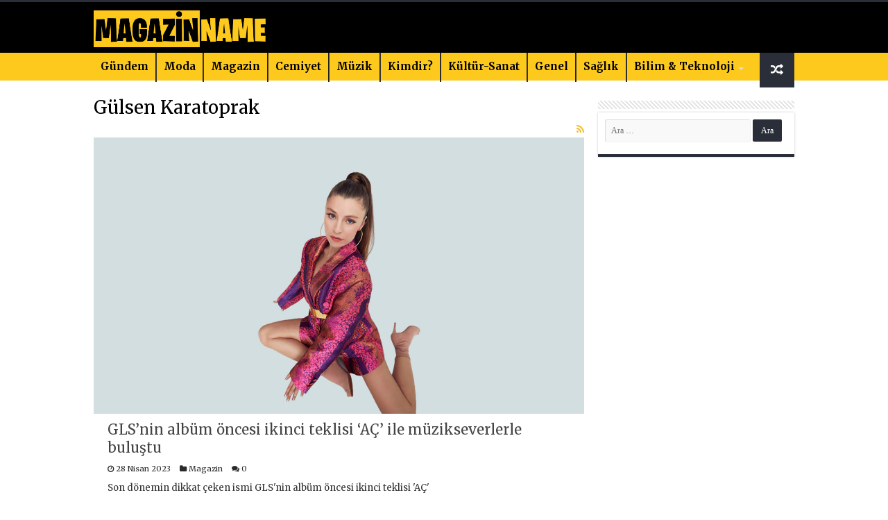

--- FILE ---
content_type: text/html; charset=UTF-8
request_url: https://magazinname.com/etiket/gulsen-karatoprak
body_size: 11467
content:
<!DOCTYPE html>
<html lang="tr" prefix="og: http://ogp.me/ns#">
<head>
<meta charset="UTF-8" />
<link rel="profile" href="http://gmpg.org/xfn/11" />
<link rel="pingback" href="https://magazinname.com/xmlrpc.php" />
<title>Gülsen Karatoprak &#8211; Magazin Name</title>
<meta name='robots' content='max-image-preview:large' />
	<style>img:is([sizes="auto" i], [sizes^="auto," i]) { contain-intrinsic-size: 3000px 1500px }</style>
	<link rel='dns-prefetch' href='//fonts.googleapis.com' />
<link rel="alternate" type="application/rss+xml" title="Magazin Name &raquo; akışı" href="https://magazinname.com/feed" />
<link rel="alternate" type="application/rss+xml" title="Magazin Name &raquo; yorum akışı" href="https://magazinname.com/comments/feed" />
<link rel="alternate" type="application/rss+xml" title="Magazin Name &raquo; Gülsen Karatoprak etiket akışı" href="https://magazinname.com/etiket/gulsen-karatoprak/feed" />
<script type="text/javascript">
/* <![CDATA[ */
window._wpemojiSettings = {"baseUrl":"https:\/\/s.w.org\/images\/core\/emoji\/16.0.1\/72x72\/","ext":".png","svgUrl":"https:\/\/s.w.org\/images\/core\/emoji\/16.0.1\/svg\/","svgExt":".svg","source":{"concatemoji":"https:\/\/magazinname.com\/wp-includes\/js\/wp-emoji-release.min.js"}};
/*! This file is auto-generated */
!function(s,n){var o,i,e;function c(e){try{var t={supportTests:e,timestamp:(new Date).valueOf()};sessionStorage.setItem(o,JSON.stringify(t))}catch(e){}}function p(e,t,n){e.clearRect(0,0,e.canvas.width,e.canvas.height),e.fillText(t,0,0);var t=new Uint32Array(e.getImageData(0,0,e.canvas.width,e.canvas.height).data),a=(e.clearRect(0,0,e.canvas.width,e.canvas.height),e.fillText(n,0,0),new Uint32Array(e.getImageData(0,0,e.canvas.width,e.canvas.height).data));return t.every(function(e,t){return e===a[t]})}function u(e,t){e.clearRect(0,0,e.canvas.width,e.canvas.height),e.fillText(t,0,0);for(var n=e.getImageData(16,16,1,1),a=0;a<n.data.length;a++)if(0!==n.data[a])return!1;return!0}function f(e,t,n,a){switch(t){case"flag":return n(e,"\ud83c\udff3\ufe0f\u200d\u26a7\ufe0f","\ud83c\udff3\ufe0f\u200b\u26a7\ufe0f")?!1:!n(e,"\ud83c\udde8\ud83c\uddf6","\ud83c\udde8\u200b\ud83c\uddf6")&&!n(e,"\ud83c\udff4\udb40\udc67\udb40\udc62\udb40\udc65\udb40\udc6e\udb40\udc67\udb40\udc7f","\ud83c\udff4\u200b\udb40\udc67\u200b\udb40\udc62\u200b\udb40\udc65\u200b\udb40\udc6e\u200b\udb40\udc67\u200b\udb40\udc7f");case"emoji":return!a(e,"\ud83e\udedf")}return!1}function g(e,t,n,a){var r="undefined"!=typeof WorkerGlobalScope&&self instanceof WorkerGlobalScope?new OffscreenCanvas(300,150):s.createElement("canvas"),o=r.getContext("2d",{willReadFrequently:!0}),i=(o.textBaseline="top",o.font="600 32px Arial",{});return e.forEach(function(e){i[e]=t(o,e,n,a)}),i}function t(e){var t=s.createElement("script");t.src=e,t.defer=!0,s.head.appendChild(t)}"undefined"!=typeof Promise&&(o="wpEmojiSettingsSupports",i=["flag","emoji"],n.supports={everything:!0,everythingExceptFlag:!0},e=new Promise(function(e){s.addEventListener("DOMContentLoaded",e,{once:!0})}),new Promise(function(t){var n=function(){try{var e=JSON.parse(sessionStorage.getItem(o));if("object"==typeof e&&"number"==typeof e.timestamp&&(new Date).valueOf()<e.timestamp+604800&&"object"==typeof e.supportTests)return e.supportTests}catch(e){}return null}();if(!n){if("undefined"!=typeof Worker&&"undefined"!=typeof OffscreenCanvas&&"undefined"!=typeof URL&&URL.createObjectURL&&"undefined"!=typeof Blob)try{var e="postMessage("+g.toString()+"("+[JSON.stringify(i),f.toString(),p.toString(),u.toString()].join(",")+"));",a=new Blob([e],{type:"text/javascript"}),r=new Worker(URL.createObjectURL(a),{name:"wpTestEmojiSupports"});return void(r.onmessage=function(e){c(n=e.data),r.terminate(),t(n)})}catch(e){}c(n=g(i,f,p,u))}t(n)}).then(function(e){for(var t in e)n.supports[t]=e[t],n.supports.everything=n.supports.everything&&n.supports[t],"flag"!==t&&(n.supports.everythingExceptFlag=n.supports.everythingExceptFlag&&n.supports[t]);n.supports.everythingExceptFlag=n.supports.everythingExceptFlag&&!n.supports.flag,n.DOMReady=!1,n.readyCallback=function(){n.DOMReady=!0}}).then(function(){return e}).then(function(){var e;n.supports.everything||(n.readyCallback(),(e=n.source||{}).concatemoji?t(e.concatemoji):e.wpemoji&&e.twemoji&&(t(e.twemoji),t(e.wpemoji)))}))}((window,document),window._wpemojiSettings);
/* ]]> */
</script>
<style id='wp-emoji-styles-inline-css' type='text/css'>

	img.wp-smiley, img.emoji {
		display: inline !important;
		border: none !important;
		box-shadow: none !important;
		height: 1em !important;
		width: 1em !important;
		margin: 0 0.07em !important;
		vertical-align: -0.1em !important;
		background: none !important;
		padding: 0 !important;
	}
</style>
<link rel='stylesheet' id='wp-block-library-css' href='https://magazinname.com/wp-includes/css/dist/block-library/style.min.css' type='text/css' media='all' />
<style id='classic-theme-styles-inline-css' type='text/css'>
/*! This file is auto-generated */
.wp-block-button__link{color:#fff;background-color:#32373c;border-radius:9999px;box-shadow:none;text-decoration:none;padding:calc(.667em + 2px) calc(1.333em + 2px);font-size:1.125em}.wp-block-file__button{background:#32373c;color:#fff;text-decoration:none}
</style>
<style id='global-styles-inline-css' type='text/css'>
:root{--wp--preset--aspect-ratio--square: 1;--wp--preset--aspect-ratio--4-3: 4/3;--wp--preset--aspect-ratio--3-4: 3/4;--wp--preset--aspect-ratio--3-2: 3/2;--wp--preset--aspect-ratio--2-3: 2/3;--wp--preset--aspect-ratio--16-9: 16/9;--wp--preset--aspect-ratio--9-16: 9/16;--wp--preset--color--black: #000000;--wp--preset--color--cyan-bluish-gray: #abb8c3;--wp--preset--color--white: #ffffff;--wp--preset--color--pale-pink: #f78da7;--wp--preset--color--vivid-red: #cf2e2e;--wp--preset--color--luminous-vivid-orange: #ff6900;--wp--preset--color--luminous-vivid-amber: #fcb900;--wp--preset--color--light-green-cyan: #7bdcb5;--wp--preset--color--vivid-green-cyan: #00d084;--wp--preset--color--pale-cyan-blue: #8ed1fc;--wp--preset--color--vivid-cyan-blue: #0693e3;--wp--preset--color--vivid-purple: #9b51e0;--wp--preset--gradient--vivid-cyan-blue-to-vivid-purple: linear-gradient(135deg,rgba(6,147,227,1) 0%,rgb(155,81,224) 100%);--wp--preset--gradient--light-green-cyan-to-vivid-green-cyan: linear-gradient(135deg,rgb(122,220,180) 0%,rgb(0,208,130) 100%);--wp--preset--gradient--luminous-vivid-amber-to-luminous-vivid-orange: linear-gradient(135deg,rgba(252,185,0,1) 0%,rgba(255,105,0,1) 100%);--wp--preset--gradient--luminous-vivid-orange-to-vivid-red: linear-gradient(135deg,rgba(255,105,0,1) 0%,rgb(207,46,46) 100%);--wp--preset--gradient--very-light-gray-to-cyan-bluish-gray: linear-gradient(135deg,rgb(238,238,238) 0%,rgb(169,184,195) 100%);--wp--preset--gradient--cool-to-warm-spectrum: linear-gradient(135deg,rgb(74,234,220) 0%,rgb(151,120,209) 20%,rgb(207,42,186) 40%,rgb(238,44,130) 60%,rgb(251,105,98) 80%,rgb(254,248,76) 100%);--wp--preset--gradient--blush-light-purple: linear-gradient(135deg,rgb(255,206,236) 0%,rgb(152,150,240) 100%);--wp--preset--gradient--blush-bordeaux: linear-gradient(135deg,rgb(254,205,165) 0%,rgb(254,45,45) 50%,rgb(107,0,62) 100%);--wp--preset--gradient--luminous-dusk: linear-gradient(135deg,rgb(255,203,112) 0%,rgb(199,81,192) 50%,rgb(65,88,208) 100%);--wp--preset--gradient--pale-ocean: linear-gradient(135deg,rgb(255,245,203) 0%,rgb(182,227,212) 50%,rgb(51,167,181) 100%);--wp--preset--gradient--electric-grass: linear-gradient(135deg,rgb(202,248,128) 0%,rgb(113,206,126) 100%);--wp--preset--gradient--midnight: linear-gradient(135deg,rgb(2,3,129) 0%,rgb(40,116,252) 100%);--wp--preset--font-size--small: 13px;--wp--preset--font-size--medium: 20px;--wp--preset--font-size--large: 36px;--wp--preset--font-size--x-large: 42px;--wp--preset--spacing--20: 0.44rem;--wp--preset--spacing--30: 0.67rem;--wp--preset--spacing--40: 1rem;--wp--preset--spacing--50: 1.5rem;--wp--preset--spacing--60: 2.25rem;--wp--preset--spacing--70: 3.38rem;--wp--preset--spacing--80: 5.06rem;--wp--preset--shadow--natural: 6px 6px 9px rgba(0, 0, 0, 0.2);--wp--preset--shadow--deep: 12px 12px 50px rgba(0, 0, 0, 0.4);--wp--preset--shadow--sharp: 6px 6px 0px rgba(0, 0, 0, 0.2);--wp--preset--shadow--outlined: 6px 6px 0px -3px rgba(255, 255, 255, 1), 6px 6px rgba(0, 0, 0, 1);--wp--preset--shadow--crisp: 6px 6px 0px rgba(0, 0, 0, 1);}:where(.is-layout-flex){gap: 0.5em;}:where(.is-layout-grid){gap: 0.5em;}body .is-layout-flex{display: flex;}.is-layout-flex{flex-wrap: wrap;align-items: center;}.is-layout-flex > :is(*, div){margin: 0;}body .is-layout-grid{display: grid;}.is-layout-grid > :is(*, div){margin: 0;}:where(.wp-block-columns.is-layout-flex){gap: 2em;}:where(.wp-block-columns.is-layout-grid){gap: 2em;}:where(.wp-block-post-template.is-layout-flex){gap: 1.25em;}:where(.wp-block-post-template.is-layout-grid){gap: 1.25em;}.has-black-color{color: var(--wp--preset--color--black) !important;}.has-cyan-bluish-gray-color{color: var(--wp--preset--color--cyan-bluish-gray) !important;}.has-white-color{color: var(--wp--preset--color--white) !important;}.has-pale-pink-color{color: var(--wp--preset--color--pale-pink) !important;}.has-vivid-red-color{color: var(--wp--preset--color--vivid-red) !important;}.has-luminous-vivid-orange-color{color: var(--wp--preset--color--luminous-vivid-orange) !important;}.has-luminous-vivid-amber-color{color: var(--wp--preset--color--luminous-vivid-amber) !important;}.has-light-green-cyan-color{color: var(--wp--preset--color--light-green-cyan) !important;}.has-vivid-green-cyan-color{color: var(--wp--preset--color--vivid-green-cyan) !important;}.has-pale-cyan-blue-color{color: var(--wp--preset--color--pale-cyan-blue) !important;}.has-vivid-cyan-blue-color{color: var(--wp--preset--color--vivid-cyan-blue) !important;}.has-vivid-purple-color{color: var(--wp--preset--color--vivid-purple) !important;}.has-black-background-color{background-color: var(--wp--preset--color--black) !important;}.has-cyan-bluish-gray-background-color{background-color: var(--wp--preset--color--cyan-bluish-gray) !important;}.has-white-background-color{background-color: var(--wp--preset--color--white) !important;}.has-pale-pink-background-color{background-color: var(--wp--preset--color--pale-pink) !important;}.has-vivid-red-background-color{background-color: var(--wp--preset--color--vivid-red) !important;}.has-luminous-vivid-orange-background-color{background-color: var(--wp--preset--color--luminous-vivid-orange) !important;}.has-luminous-vivid-amber-background-color{background-color: var(--wp--preset--color--luminous-vivid-amber) !important;}.has-light-green-cyan-background-color{background-color: var(--wp--preset--color--light-green-cyan) !important;}.has-vivid-green-cyan-background-color{background-color: var(--wp--preset--color--vivid-green-cyan) !important;}.has-pale-cyan-blue-background-color{background-color: var(--wp--preset--color--pale-cyan-blue) !important;}.has-vivid-cyan-blue-background-color{background-color: var(--wp--preset--color--vivid-cyan-blue) !important;}.has-vivid-purple-background-color{background-color: var(--wp--preset--color--vivid-purple) !important;}.has-black-border-color{border-color: var(--wp--preset--color--black) !important;}.has-cyan-bluish-gray-border-color{border-color: var(--wp--preset--color--cyan-bluish-gray) !important;}.has-white-border-color{border-color: var(--wp--preset--color--white) !important;}.has-pale-pink-border-color{border-color: var(--wp--preset--color--pale-pink) !important;}.has-vivid-red-border-color{border-color: var(--wp--preset--color--vivid-red) !important;}.has-luminous-vivid-orange-border-color{border-color: var(--wp--preset--color--luminous-vivid-orange) !important;}.has-luminous-vivid-amber-border-color{border-color: var(--wp--preset--color--luminous-vivid-amber) !important;}.has-light-green-cyan-border-color{border-color: var(--wp--preset--color--light-green-cyan) !important;}.has-vivid-green-cyan-border-color{border-color: var(--wp--preset--color--vivid-green-cyan) !important;}.has-pale-cyan-blue-border-color{border-color: var(--wp--preset--color--pale-cyan-blue) !important;}.has-vivid-cyan-blue-border-color{border-color: var(--wp--preset--color--vivid-cyan-blue) !important;}.has-vivid-purple-border-color{border-color: var(--wp--preset--color--vivid-purple) !important;}.has-vivid-cyan-blue-to-vivid-purple-gradient-background{background: var(--wp--preset--gradient--vivid-cyan-blue-to-vivid-purple) !important;}.has-light-green-cyan-to-vivid-green-cyan-gradient-background{background: var(--wp--preset--gradient--light-green-cyan-to-vivid-green-cyan) !important;}.has-luminous-vivid-amber-to-luminous-vivid-orange-gradient-background{background: var(--wp--preset--gradient--luminous-vivid-amber-to-luminous-vivid-orange) !important;}.has-luminous-vivid-orange-to-vivid-red-gradient-background{background: var(--wp--preset--gradient--luminous-vivid-orange-to-vivid-red) !important;}.has-very-light-gray-to-cyan-bluish-gray-gradient-background{background: var(--wp--preset--gradient--very-light-gray-to-cyan-bluish-gray) !important;}.has-cool-to-warm-spectrum-gradient-background{background: var(--wp--preset--gradient--cool-to-warm-spectrum) !important;}.has-blush-light-purple-gradient-background{background: var(--wp--preset--gradient--blush-light-purple) !important;}.has-blush-bordeaux-gradient-background{background: var(--wp--preset--gradient--blush-bordeaux) !important;}.has-luminous-dusk-gradient-background{background: var(--wp--preset--gradient--luminous-dusk) !important;}.has-pale-ocean-gradient-background{background: var(--wp--preset--gradient--pale-ocean) !important;}.has-electric-grass-gradient-background{background: var(--wp--preset--gradient--electric-grass) !important;}.has-midnight-gradient-background{background: var(--wp--preset--gradient--midnight) !important;}.has-small-font-size{font-size: var(--wp--preset--font-size--small) !important;}.has-medium-font-size{font-size: var(--wp--preset--font-size--medium) !important;}.has-large-font-size{font-size: var(--wp--preset--font-size--large) !important;}.has-x-large-font-size{font-size: var(--wp--preset--font-size--x-large) !important;}
:where(.wp-block-post-template.is-layout-flex){gap: 1.25em;}:where(.wp-block-post-template.is-layout-grid){gap: 1.25em;}
:where(.wp-block-columns.is-layout-flex){gap: 2em;}:where(.wp-block-columns.is-layout-grid){gap: 2em;}
:root :where(.wp-block-pullquote){font-size: 1.5em;line-height: 1.6;}
</style>
<link rel='stylesheet' id='tie-style-css' href='https://magazinname.com/wp-content/themes/beynsoft/style.css' type='text/css' media='all' />
<link rel='stylesheet' id='tie-ilightbox-skin-css' href='https://magazinname.com/wp-content/themes/beynsoft/css/ilightbox/dark-skin/skin.css' type='text/css' media='all' />
<link rel='stylesheet' id='Merriweather-css' href='https://fonts.googleapis.com/css?family=Merriweather%3A300%2C300italic%2Cregular%2Citalic%2C700%2C700italic%2C900%2C900italic' type='text/css' media='all' />
<link rel='stylesheet' id='Roboto-css' href='https://fonts.googleapis.com/css?family=Roboto%3A100%2C100italic%2C300%2C300italic%2Cregular%2Citalic%2C500%2C500italic%2C700%2C700italic%2C900%2C900italic' type='text/css' media='all' />
<link rel='stylesheet' id='Droid+Sans-css' href='https://fonts.googleapis.com/css?family=Droid+Sans%3Aregular%2C700' type='text/css' media='all' />
<script type="text/javascript" src="https://magazinname.com/wp-includes/js/jquery/jquery.min.js" id="jquery-core-js"></script>
<script type="text/javascript" src="https://magazinname.com/wp-includes/js/jquery/jquery-migrate.min.js" id="jquery-migrate-js"></script>
<link rel="https://api.w.org/" href="https://magazinname.com/wp-json/" /><link rel="alternate" title="JSON" type="application/json" href="https://magazinname.com/wp-json/wp/v2/tags/8757" /><link rel="EditURI" type="application/rsd+xml" title="RSD" href="https://magazinname.com/xmlrpc.php?rsd" />
<meta name="generator" content="WordPress 6.8.3" />
<link rel="shortcut icon" href="https://magazinname.com/wp-content/uploads/2021/06/magazinname.jpg" title="Favicon" />
<!--[if IE]>
<script type="text/javascript">jQuery(document).ready(function (){ jQuery(".menu-item").has("ul").children("a").attr("aria-haspopup", "true");});</script>
<![endif]-->
<!--[if lt IE 9]>
<script src="https://magazinname.com/wp-content/themes/beynsoft/js/html5.js"></script>
<script src="https://magazinname.com/wp-content/themes/beynsoft/js/selectivizr-min.js"></script>
<![endif]-->
<!--[if IE 9]>
<link rel="stylesheet" type="text/css" media="all" href="https://magazinname.com/wp-content/themes/beynsoft/css/ie9.css" />
<![endif]-->
<!--[if IE 8]>
<link rel="stylesheet" type="text/css" media="all" href="https://magazinname.com/wp-content/themes/beynsoft/css/ie8.css" />
<![endif]-->
<!--[if IE 7]>
<link rel="stylesheet" type="text/css" media="all" href="https://magazinname.com/wp-content/themes/beynsoft/css/ie7.css" />
<![endif]-->


<meta name="viewport" content="width=device-width, initial-scale=1.0" />
<link rel="apple-touch-icon-precomposed" sizes="144x144" href="https://magazinname.com/wp-content/uploads/2021/06/magazinname.jpg" />
<link rel="apple-touch-icon-precomposed" sizes="120x120" href="https://magazinname.com/wp-content/uploads/2021/06/magazinname.jpg" />
<link rel="apple-touch-icon-precomposed" sizes="72x72" href="https://magazinname.com/wp-content/uploads/2021/06/magazinname.jpg" />
<link rel="apple-touch-icon-precomposed" href="https://magazinname.com/wp-content/uploads/2021/06/magazinname.jpg" />

<meta name="ahrefs-site-verification" content="fdd708fe0c74da1a01e740556dbdf8238d245c81baab64f55c6e3bc1b6d4988a">

<meta name="google-site-verification" content="YabXgS6usgPHUScTv57F5no6eL0ydsRyQlh24y9bod0" />

<!-- Google tag (gtag.js) -->
<script async src="https://www.googletagmanager.com/gtag/js?id=G-HN4NW4LGBF"></script>
<script>
  window.dataLayer = window.dataLayer || [];
  function gtag(){dataLayer.push(arguments);}
  gtag('js', new Date());

  gtag('config', 'G-HN4NW4LGBF');
</script>
<style>
.entry a, #ozet a{ color: #e52822!important; font-weight: bold; }

</style>

<style type="text/css" media="screen">

body{
	font-family: 'Merriweather';
}

.logo h1 a, .logo h2 a{
	font-family: 'Merriweather';
	font-weight: bold;
}

.logo span{
	font-family: 'Merriweather';
	font-weight: bold;
}

.top-nav, .top-nav ul li a {
	font-family: 'Merriweather';
}

#main-nav, #main-nav ul li a{
	font-family: 'Merriweather';
}

.breaking-news span.breaking-news-title{
	font-family: 'Merriweather';
}

.page-title{
	font-family: 'Merriweather';
}

.post-title{
	font-family: 'Merriweather';
	font-size : 33px;
	font-weight: 900;
}

h2.post-box-title, h2.post-box-title a{
	font-family: 'Merriweather';
}

h3.post-box-title, h3.post-box-title a{
	font-family: 'Merriweather';
}

p.post-meta, p.post-meta a{
	font-family: 'Merriweather';
}

body.single .entry, body.page .entry{
	font-family: 'Roboto';
	font-size : 17px;
	font-weight: normal;
}

blockquote p{
	font-family: 'Merriweather';
}

.widget-top h4, .widget-top h4 a{
	font-family: 'Merriweather';
}

.footer-widget-top h4, .footer-widget-top h4 a{
	font-family: 'Merriweather';
}

#featured-posts .featured-title h2 a{
	font-family: 'Merriweather';
}

.ei-title h2, .slider-caption h2 a, .content .slider-caption h2 a, .slider-caption h2, .content .slider-caption h2, .content .ei-title h2{
	font-family: 'Merriweather';
}

.cat-box-title h2, .cat-box-title h2 a, .block-head h3, #respond h3, #comments-title, h2.review-box-header, .woocommerce-tabs .entry-content h2, .woocommerce .related.products h2, .entry .woocommerce h2, .woocommerce-billing-fields h3, .woocommerce-shipping-fields h3, #order_review_heading, #bbpress-forums fieldset.bbp-form legend, #buddypress .item-body h4, #buddypress #item-body h4{
	font-family: 'Merriweather';
}

#main-nav,
.cat-box-content,
#sidebar .widget-container,
.post-listing,
#commentform {
	border-bottom-color: #2a2e39;
}

.search-block .search-button,
#topcontrol,
#main-nav ul li.current-menu-item a,
#main-nav ul li.current-menu-item a:hover,
#main-nav ul li.current_page_parent a,
#main-nav ul li.current_page_parent a:hover,
#main-nav ul li.current-menu-parent a,
#main-nav ul li.current-menu-parent a:hover,
#main-nav ul li.current-page-ancestor a,
#main-nav ul li.current-page-ancestor a:hover,
.pagination span.current,
.share-post span.share-text,
.flex-control-paging li a.flex-active,
.ei-slider-thumbs li.ei-slider-element,
.review-percentage .review-item span span,
.review-final-score,
.button,
a.button,
a.more-link,
#main-content input[type="submit"],
.form-submit #submit,
#login-form .login-button,
.widget-feedburner .feedburner-subscribe,
input[type="submit"],
#buddypress button,
#buddypress a.button,
#buddypress input[type=submit],
#buddypress input[type=reset],
#buddypress ul.button-nav li a,
#buddypress div.generic-button a,
#buddypress .comment-reply-link,
#buddypress div.item-list-tabs ul li a span,
#buddypress div.item-list-tabs ul li.selected a,
#buddypress div.item-list-tabs ul li.current a,
#buddypress #members-directory-form div.item-list-tabs ul li.selected span,
#members-list-options a.selected,
#groups-list-options a.selected,
body.dark-skin #buddypress div.item-list-tabs ul li a span,
body.dark-skin #buddypress div.item-list-tabs ul li.selected a,
body.dark-skin #buddypress div.item-list-tabs ul li.current a,
body.dark-skin #members-list-options a.selected,
body.dark-skin #groups-list-options a.selected,
.search-block-large .search-button,
#featured-posts .flex-next:hover,
#featured-posts .flex-prev:hover,
a.tie-cart span.shooping-count,
.woocommerce span.onsale,
.woocommerce-page span.onsale ,
.woocommerce .widget_price_filter .ui-slider .ui-slider-handle,
.woocommerce-page .widget_price_filter .ui-slider .ui-slider-handle,
#check-also-close,
a.post-slideshow-next,
a.post-slideshow-prev,
.widget_price_filter .ui-slider .ui-slider-handle,
.quantity .minus:hover,
.quantity .plus:hover,
.mejs-container .mejs-controls .mejs-time-rail .mejs-time-current,
#reading-position-indicator  {
	background-color:#2a2e39;
}

::-webkit-scrollbar-thumb{
	background-color:#2a2e39 !important;
}

#theme-footer,
#theme-header,
.top-nav ul li.current-menu-item:before,
#main-nav .menu-sub-content ,
#main-nav ul ul,
#check-also-box {
	border-top-color: #2a2e39;
}

.search-block:after {
	border-right-color:#2a2e39;
}

body.rtl .search-block:after {
	border-left-color:#2a2e39;
}

#main-nav ul > li.menu-item-has-children:hover > a:after,
#main-nav ul > li.mega-menu:hover > a:after {
	border-color:transparent transparent #2a2e39;
}

.widget.timeline-posts li a:hover,
.widget.timeline-posts li a:hover span.tie-date {
	color: #2a2e39;
}

.widget.timeline-posts li a:hover span.tie-date:before {
	background: #2a2e39;
	border-color: #2a2e39;
}

#order_review,
#order_review_heading {
	border-color: #2a2e39;
}


</style>

<link rel="icon" href="https://magazinname.com/wp-content/uploads/2021/06/cropped-magazinname-favicon-150x150.jpg" sizes="32x32" />
<link rel="icon" href="https://magazinname.com/wp-content/uploads/2021/06/cropped-magazinname-favicon.jpg" sizes="192x192" />
<link rel="apple-touch-icon" href="https://magazinname.com/wp-content/uploads/2021/06/cropped-magazinname-favicon.jpg" />
<meta name="msapplication-TileImage" content="https://magazinname.com/wp-content/uploads/2021/06/cropped-magazinname-favicon.jpg" />
		<style type="text/css" id="wp-custom-css">
			#wrapper.wide-layout #theme-header {
   height:115px;
    background: #000;
}
 

 .slider-caption{display: -webkit-box;
	 height:105px;
    -webkit-box-orient: vertical;
    overflow: hidden;
    -webkit-line-clamp: 2;
}


 .flex-next,.flex-prev { height: 60px!important;
    line-height: 55px!important;
    border-radius: 3px;
    background: #042a63;}
.flex-direction-nav .flex-next{
    right: 0px;
    opacity: 1;
}

.flex-direction-nav .flex-prev {
    left: 0px;
    opacity: 1;
}

 .entry p
{    line-height: 26px;}
.ozet {
    font-size: 18px;
    width: 100%;} 
.post-listing{box-shadow:none;}

p.post-meta a,p.post-meta{
    color: #2a2a2a;
}
#main-nav {height:40px; min-height:40px;
    margin: 0 auto;
	background: #fdc91d; border: none;box-shadow: inset -1px -5px 0px -1px #fdc91d; }

 .header-content {
    padding: 0px;
    margin: 0 auto;
}

a.random-article, a.tie-cart {
    background: #2a2e39;
    width: 50px;
	height: 50px; }


#main-nav ul li a {color:#000;line-height: 40px;    font-weight: 600; font-size: 15px;}
#main-nav ul li a:hover {color:#fff;}


@media only screen and (max-width: 600px) {
#wrapper.wide-layout #main-content{    margin-top: 20px;}
 
.sondakikayazi {display: none;}
.haberler {width: 70%!important;}	
#slide-out-open span, #slide-out-open span:after, #slide-out-open span:before {background: #fff;}
	
	.logo {width: 80%!important;}
	.kurlar {
		width: 100%!important;}


}

		</style>
			<style>
	 .kurlar{ width: 70%; float: left;    margin-top: 15px; } 
		.logo {
    width: 30%;
    padding: 8px 0px;
}
	</style>
</head>
<body id="top" class="archive tag tag-gulsen-karatoprak tag-8757 wp-theme-beynsoft lazy-enabled">

<div class="wrapper-outer">

 
	<aside id="slide-out">

			<div class="search-mobile">
			<form method="get" id="searchform-mobile" action="https://magazinname.com/">
				<button class="search-button" type="submit" value="Search"><i class="fa fa-search"></i></button>
				<input type="text" id="s-mobile" name="s" title="Search" value="Search" onfocus="if (this.value == 'Search') {this.value = '';}" onblur="if (this.value == '') {this.value = 'Search';}"  />
			</form>
		</div><!-- .search-mobile /-->
	
			<div class="social-icons">
		<a class="ttip-none" title="Rss" href="https://magazinname.com/feed" target="_blank"><i class="fa fa-rss"></i></a><a class="ttip-none" title="Facebook" href="#" target="_blank"><i class="fa fa-facebook"></i></a><a class="ttip-none" title="Twitter" href="#" target="_blank"><i class="fa fa-twitter"></i></a><a class="ttip-none" title="LinkedIn" href="#" target="_blank"><i class="fa fa-linkedin"></i></a><a class="ttip-none" title="Youtube" href="#" target="_blank"><i class="fa fa-youtube"></i></a>
			</div>

	
		<div id="mobile-menu" ></div>
	</aside><!-- #slide-out /-->

		<div id="wrapper" class="wide-layout">
		<div class="inner-wrapper">

		<header id="theme-header" class="theme-header">
			
		<div class="header-content">

					<a id="slide-out-open" class="slide-out-open" href="#"><span></span></a>
		
			<div class="logo">
			<h2>								<a title="Magazin Name" href="https://magazinname.com/">
					<img src="https://magazinname.com/wp-content/uploads/2021/06/magazinname.jpg" alt="Magazin Name" width="250" height="80" /><strong>Magazin Name Güncel Magazin Haberleri</strong>
				</a>
			</h2>			</div><!-- .logo /-->
<script type="text/javascript">
jQuery(document).ready(function($) {
	var retina = window.devicePixelRatio > 1 ? true : false;
	if(retina) {
       	jQuery('#theme-header .logo img').attr('src',		'https://magazinname.com/wp-content/uploads/2021/06/magazinname.jpg');
       	jQuery('#theme-header .logo img').attr('width',		'250');
       	jQuery('#theme-header .logo img').attr('height',	'80');
	}
});
</script>
			 
			
		<div class="kurlar">
<iframe defer src="https://api.genelpara.com/iframe/?symbol=para-birimleri&pb=XU100,USD,EUR,GA,BTC&stil=stil-4&renk=beyaz" title="Döviz ve Altın Fiyatları" frameborder="0" width="1000" height="50" style="width:1000px; height:50px;"></iframe>
			</div>	
			
			
			
			<div class="clear"></div>

		</div>
													<nav id="main-nav" class="fixed-enabled">
				<div class="container">

				
					<div class="main-menu"><ul id="menu-menu" class="menu"><li id="menu-item-16962" class="menu-item menu-item-type-taxonomy menu-item-object-category menu-item-16962"><a href="https://magazinname.com/kategori/gundem">Gündem</a></li>
<li id="menu-item-23558" class="menu-item menu-item-type-taxonomy menu-item-object-category menu-item-23558"><a href="https://magazinname.com/kategori/moda">Moda</a></li>
<li id="menu-item-16964" class="menu-item menu-item-type-taxonomy menu-item-object-category menu-item-16964"><a href="https://magazinname.com/kategori/magazin">Magazin</a></li>
<li id="menu-item-23557" class="menu-item menu-item-type-taxonomy menu-item-object-category menu-item-23557"><a href="https://magazinname.com/kategori/cemiyet">Cemiyet</a></li>
<li id="menu-item-43099" class="menu-item menu-item-type-taxonomy menu-item-object-category menu-item-43099"><a href="https://magazinname.com/kategori/muzik">Müzik</a></li>
<li id="menu-item-34454" class="menu-item menu-item-type-taxonomy menu-item-object-category menu-item-34454"><a href="https://magazinname.com/kategori/kimdir">Kimdir?</a></li>
<li id="menu-item-16963" class="menu-item menu-item-type-taxonomy menu-item-object-category menu-item-16963"><a href="https://magazinname.com/kategori/kultur-sanat">Kültür-Sanat</a></li>
<li id="menu-item-16960" class="menu-item menu-item-type-taxonomy menu-item-object-category menu-item-16960"><a href="https://magazinname.com/kategori/genel">Genel</a></li>
<li id="menu-item-16965" class="menu-item menu-item-type-taxonomy menu-item-object-category menu-item-16965"><a href="https://magazinname.com/kategori/saglik">Sağlık</a></li>
<li id="menu-item-16967" class="menu-item menu-item-type-taxonomy menu-item-object-category menu-item-has-children menu-item-16967"><a href="https://magazinname.com/kategori/teknoloji">Bilim &#038; Teknoloji</a>
<ul class="sub-menu menu-sub-content">
	<li id="menu-item-16959" class="menu-item menu-item-type-taxonomy menu-item-object-category menu-item-16959"><a href="https://magazinname.com/kategori/egitim">Eğitim</a></li>
</ul>
</li>
</ul></div>										<a href="https://magazinname.com/?tierand=1" class="random-article ttip" title="Random Article"><i class="fa fa-random"></i></a>
					
					
				</div>
			</nav><!-- .main-nav /-->
					</header><!-- #header /-->

	
	
	<div id="main-content" class="container">	<div class="content">
		
		<div class="page-head">
		
			<h1 class="page-title" style=" width: 100%; ">
				<span>Gülsen Karatoprak</span>			</h1>
						
										 

						<a class="rss-cat-icon tooltip" title="Feed Subscription"  href="https://magazinname.com/etiket/gulsen-karatoprak/feed"><i class="fa fa-rss"></i></a>
						
			<div class="stripe-line"></div>
			
						
		</div>
		
				<div class="post-listing archive-box">

	<article class="item-list">
	
					
		<div class="post-thumbnail single-post-thumb archive-wide-thumb">
			<a href="https://magazinname.com/glsnin-album-oncesi-ikinci-teklisi-ac-ile-muzikseverlerle-bulustu-h36891.html">
				<img width="1280" height="720" src="https://magazinname.com/wp-content/uploads/2023/04/gls.jpg" class="attachment-slider size-slider wp-post-image" alt="" decoding="async" fetchpriority="high" />				<span class="fa overlay-icon"></span>
			</a>
		</div>
		<div class="clear"></div>
				
		<h2 class="post-box-title">
			<a href="https://magazinname.com/glsnin-album-oncesi-ikinci-teklisi-ac-ile-muzikseverlerle-bulustu-h36891.html">GLS&#8217;nin albüm öncesi ikinci teklisi &#8216;AÇ&#8217; ile müzikseverlerle buluştu</a>
		</h2>
		
		<p class="post-meta">
	
		
	<span class="tie-date"><i class="fa fa-clock-o"></i>28 Nisan 2023</span>	
	<span class="post-cats"><i class="fa fa-folder"></i><a href="https://magazinname.com/kategori/magazin" rel="category tag">Magazin</a></span>
	
	<span class="post-comments"><i class="fa fa-comments"></i><a href="https://magazinname.com/glsnin-album-oncesi-ikinci-teklisi-ac-ile-muzikseverlerle-bulustu-h36891.html#respond">0</a></span>
</p>
					
		
		<div class="entry">
			<p>Son dönemin dikkat çeken ismi GLS'nin albüm öncesi ikinci teklisi 'AÇ'
</p>
			<a class="more-link" href="https://magazinname.com/glsnin-album-oncesi-ikinci-teklisi-ac-ile-muzikseverlerle-bulustu-h36891.html">Read More &raquo;</a>
		</div>
		
				
		<div class="clear"></div>
	</article><!-- .item-list -->
	
</div>
				
	</div> <!-- .content -->
	
<aside id="sidebar">
	<div class="theiaStickySidebar">
<div id="search-2" class="widget widget_search"><div class="widget-top"><h4> </h4><div class="stripe-line"></div></div>
						<div class="widget-container"><form role="search" method="get" class="search-form" action="https://magazinname.com/">
				<label>
					<span class="screen-reader-text">Arama:</span>
					<input type="search" class="search-field" placeholder="Ara &hellip;" value="" name="s" />
				</label>
				<input type="submit" class="search-submit" value="Ara" />
			</form></div></div><!-- .widget /-->	</div><!-- .theiaStickySidebar /-->
</aside><!-- #sidebar /-->	<div class="clear"></div>
</div><!-- .container /-->

<footer id="theme-footer">
	<div id="footer-widget-area" class="footer-3c">

	
	

	
		
	</div><!-- #footer-widget-area -->
	<div class="clear"></div>
</footer><!-- .Footer /-->
				
<div class="clear"></div>
<div class="footer-bottom">
	<div class="container">
		<div class="alignright">
			<a href="https://beynsoft.com">BEYNSOFT</a> | <a href="https://tourbookinturkey.com" rel="dofollow" title="Excursions Turkey">Excursions Turkey</a> | <a title="Haber Yazılımı" rel="dofollow" href="https://webolur.com/haber-sitesi-yazilimi" target="_blank">haber yazılımı</a> tarafından desteklenmedir.
			
 
		</div>
				<div class="social-icons">
		<a class="ttip-none" title="Rss" href="https://magazinname.com/feed" target="_blank"><i class="fa fa-rss"></i></a><a class="ttip-none" title="Facebook" href="#" target="_blank"><i class="fa fa-facebook"></i></a><a class="ttip-none" title="Twitter" href="#" target="_blank"><i class="fa fa-twitter"></i></a><a class="ttip-none" title="LinkedIn" href="#" target="_blank"><i class="fa fa-linkedin"></i></a><a class="ttip-none" title="Youtube" href="#" target="_blank"><i class="fa fa-youtube"></i></a>
			</div>

		
		<div class="alignleft">
			© Copyright 2026, Magazin Haberleri - Bütün hakları saklıdır!		</div>
		<div class="clear"></div>
	</div><!-- .Container -->
</div><!-- .Footer bottom -->

</div><!-- .inner-Wrapper -->
</div><!-- #Wrapper -->
</div><!-- .Wrapper-outer -->
 
<script type="speculationrules">
{"prefetch":[{"source":"document","where":{"and":[{"href_matches":"\/*"},{"not":{"href_matches":["\/wp-*.php","\/wp-admin\/*","\/wp-content\/uploads\/*","\/wp-content\/*","\/wp-content\/plugins\/*","\/wp-content\/themes\/beynsoft\/*","\/*\\?(.+)"]}},{"not":{"selector_matches":"a[rel~=\"nofollow\"]"}},{"not":{"selector_matches":".no-prefetch, .no-prefetch a"}}]},"eagerness":"conservative"}]}
</script>
<script type="text/javascript" id="tie-scripts-js-extra">
/* <![CDATA[ */
var tie = {"mobile_menu_active":"true","mobile_menu_top":"","lightbox_all":"true","lightbox_gallery":"true","woocommerce_lightbox":"","lightbox_skin":"dark","lightbox_thumb":"vertical","lightbox_arrows":"","sticky_sidebar":"1","is_singular":"","SmothScroll":"true","reading_indicator":"","lang_no_results":"No Results","lang_results_found":"Results Found"};
/* ]]> */
</script>
<script type="text/javascript" src="https://magazinname.com/wp-content/themes/beynsoft/js/tie-scripts.js" id="tie-scripts-js"></script>
<script type="text/javascript" src="https://magazinname.com/wp-content/themes/beynsoft/js/ilightbox.packed.js" id="tie-ilightbox-js"></script>
</body>
</html>